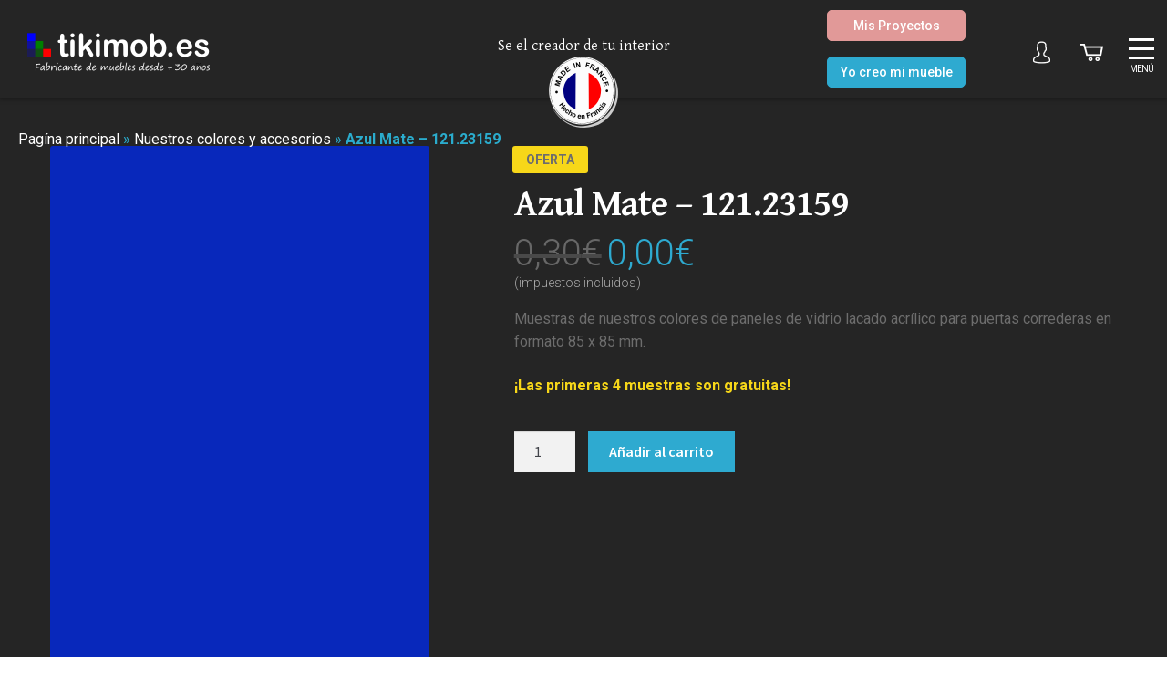

--- FILE ---
content_type: text/css; charset=utf-8
request_url: https://www.tikimob.es/wp-content/cache/min/1/wp-content/plugins/advanced-dynamic-pricing-pro-build-1055/BaseVersion/assets/css/pricing-table.css?ver=1767887834
body_size: 139
content:
.wdp_pricing_table{border-collapse:collapse;font-size:.9em;table-layout:fixed}.wdp_pricing_table td{border:solid 1px #dfdfdf;padding:5px 10px;text-align:center}.wdp_pricing_table thead{background:#efefef}.spinner_img{content:url(../../../../../../../../../plugins/advanced-dynamic-pricing-pro-build-1055/BaseVersion/assets/images/spinner-2x.gif);display:block}del .woocommerce-Price-amount{display:inline}